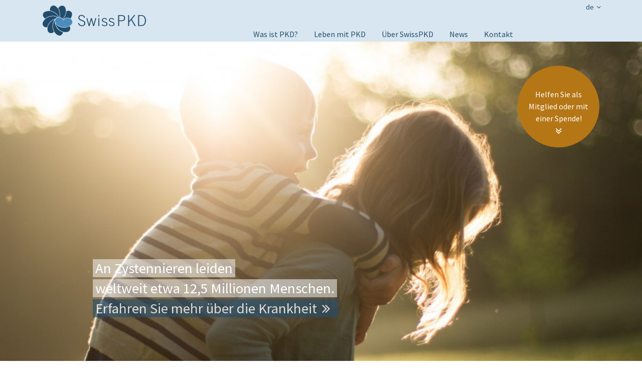

--- FILE ---
content_type: text/html; charset=UTF-8
request_url: https://www.swisspkd.ch/de/index.html
body_size: 2702
content:
<html>	
<head>	
<base href="https://www.swisspkd.ch/" />
	<meta charset="UTF-8" />
	<meta name="viewport" content="width=device-width, initial-scale=1">
	<meta http-equiv="X-UA-Compatible" content="IE=edge">
	<title>Home – SwissPKD</title>
  
  <link rel="icon" href="favicon.ico" type="image/vnd.microsoft.icon" />	
  <meta charset="utf-8">
  <meta name="viewport" content="width=device-width, initial-scale=1">
  <link rel="stylesheet" href="https://cdnjs.cloudflare.com/ajax/libs/font-awesome/4.7.0/css/font-awesome.min.css" type="text/css">
  <link rel="stylesheet" href="data/css/layout.css" type="text/css">
  <script src="https://code.jquery.com/jquery-3.1.1.min.js"></script>
  <script src="data/js/jquery.cycle2.min.js"></script>
	
  <meta property="og:url" content="https://www.swisspkd.ch/de/index.html" />
  <meta property="og:type" content="website" />
  <meta property="og:title" content="Home" />
  
  <meta property="og:image" content="https://www.swisspkd.ch/data/images/swisspkd.png" />

</head>
<body id="id-6" class="class-3">
	
<nav class="navbar navbar-expand-md navbar-light sticky-top bg-inverse py-0">
    <div class="container">
      <a class="navbar-brand text-info" href="de.html">
        <img src="data/images/swisspkd.png"> </a>
      <button class="navbar-toggler navbar-toggler-right" type="button" data-toggle="collapse" data-target="#navbarSupportedContent" aria-controls="navbarSupportedContent" aria-expanded="false" aria-label="Toggle navigation"> <i class="fa fa-bars"></i> </button>
      <div class="collapse navbar-collapse" id="navbarSupportedContent">
        
       <ul class="navbar-nav mr-auto"><li class="nav-item "><a class="nav-link" href="/de/was-ist-pkd.html" >Was ist PKD?</a><ul><li class="last"><a class="nav-link" href="/de/was-ist-pkd/video-ueber-pkd.html" >Video über PKD</a></li>
</ul></li>
<li class="nav-item "><a class="nav-link" href="/de/leben-mit-pkd.html" >Leben mit PKD</a><ul><li class=""><a class="nav-link" href="/de/leben-mit-pkd/videos-von-pkd-patienten.html" >Videos von PKD-Patienten</a></li>
<li class=""><a class="nav-link" href="/de/leben-mit-pkd/ernaehrung-gesund-geniessen.html" >Ernährung: gesund geniessen</a></li>
<li class=""><a class="nav-link" href="/de/leben-mit-pkd/bewegung-und-entspannung.html" >Bewegung und Entspannung</a></li>
<li class=""><a class="nav-link" href="/de/leben-mit-pkd/erfahrungsaustausch.html" >Erfahrungsaustausch</a></li>
<li class="last"><a class="nav-link" href="/de/leben-mit-pkd/patientenleitfaden.html" >Patientenleitfaden</a></li>
</ul></li>
<li class="nav-item "><a class="nav-link" href="/de/ueber-swisspkd.html" >Über SwissPKD</a><ul><li class="last"><a class="nav-link" href="/de/ueber-swisspkd/mitglied-werden-spenden.html" >Mitglied werden / Spenden</a></li>
</ul></li>
<li class="nav-item "><a class="nav-link" href="/de/news.html" >News</a></li>
<li class="nav-item last"><a class="nav-link" href="/de/kontakt.html" >Kontakt</a></li>
</ul>
       
      </div>
		
	


<div id="language" class="dropdown">	
      <button class="btn-sm text-primary btn" href="#" id="dropdownMenuButton" data-toggle="dropdown" aria-haspopup="true" aria-expanded="false">de<i class="fa fa-fw fa-angle-down text-primary"></i></button>
		<div class="dropdown-menu" aria-labelledby="dropdownMenuButton">
			<a class="dropdown-item" href="/fr/index.html">fr</a><a class="dropdown-item" href="/en/index.html">en</a><a class="dropdown-item" href="/it/index.html">it</a>
      </div>
	</div>	
		
		
    </div>
  </nav>	

<div class="section" id="donation-button-start">
    <div class="container">	
		<div class="col-md-12">
			<a class="donation-button" href="de/ueber-swisspkd/mitglied-werden-spenden.html">
			<span>	
				Helfen Sie als Mitglied oder mit einer Spende!<br>
				<i class="fa fa-fw fa-angle-double-down"></i>
			</span>	
			</a>	
		</div>	
	</div>
</div>
	
<div id="slideshow" class="cycle-slideshow" 
    data-cycle-fx="fade"
    data-cycle-timeout="3000"
    data-cycle-slides=".slide"
	data-cycle-speed="2000" 
	data-cycle-loop="0"
    >

<div class="cycle-pager"></div>		
 

<div class="slide align-items-center d-flex">
<div class="slider-bg" style="background-image:url('assets/images/slider/pkd-slider-1.jpg');"></div>	
    <div class="container">
      <div class="row">
<div class="col-sm-7 offset-sm-1">
	      <div class="slider-txt-wrapper">
		  
          <div class="slider-txt"><p>An Zystennieren leiden<br>weltweit etwa 12,5 Millionen Menschen.</p>
		<br><a href="fr/quest-ce-que-la-pkd.html" class="slider-link">Erfahren Sie mehr über die Krankheit<i class="fa fa-fw fa-angle-double-right"></i></a>
			  </div>
		  </div>	  
		       
</div>
	  </div>
    </div>
</div>	






<div class="slide align-items-center d-flex">
<div class="slider-bg" style="background-image:url('assets/images/slider/pkd-slider-2.jpg');"></div>	
    <div class="container">
      <div class="row">
<div class="col-sm-7 offset-sm-1">
	      <div class="slider-txt-wrapper">
		  
          <div class="slider-txt"><p>Patienten berichten aus ihrem<br>Leben mit Zystennieren.</p>
		<br><a href="de/leben-mit-pkd/videos-von-pkd-patienten.html" class="slider-link">Videos anschauen<i class="fa fa-fw fa-angle-double-right"></i></a>
			  </div>
		  </div>	  
		       
</div>
	  </div>
    </div>
</div>	





</div>	

	
<div class="section pt-5" id="news">
    <div class="container py-5">
		<div class="row">		


			
<div class="col-md-5 offset-md-1 box">
          <h2 class="text-primary text-left mb-5">Nachtrag zum Schweizer ADPKD-Symposium 2025</h2>
	 <img class="img-fluid" title="Nachtrag zum Schweizer ADPKD-Symposium 2025" alt="Nachtrag zum Schweizer ADPKD-Symposium 2025" src="assets/images/news/hirslanden.jpg"/>
         <p class="my-1 text-left">Hier finden Sie Vorträge und Präsentationen vom Schweizer ADPKD-Symposium 2025.</p>
		
          <p class="text-right mb-4 mt-2 p-0"><a href="de/news/nachtrag-zum-schweizer-adpkd-symposium-2025.html" class="btn btn-sm">mehr<i class="fa fa-fw fa-angle-double-right"></i></a></p>
</div><div class="col-md-5 box">
          <h2 class="text-primary text-left mb-5">Einladung zum Schweizer ADPKD-Symposium 2025</h2>
	 <img class="img-fluid" title="Einladung zum Schweizer ADPKD-Symposium 2025" alt="Einladung zum Schweizer ADPKD-Symposium 2025" src="assets/images/news/hirslanden.jpg"/>
         <p class="my-1 text-left">Einladung zum Schweizer ADPKD-Symposium am Dienstag, 30. September 2025, 18.00 Uhr in der Klinik Hirslanden

</p>
		
          <p class="text-right mb-4 mt-2 p-0"><a href="de/news/einladung-zum-schweizer-adpkd-symposium-2025.html" class="btn btn-sm">mehr<i class="fa fa-fw fa-angle-double-right"></i></a></p>
</div>		

		
		
	
</div>
</div>
</div>
	
	
<div class="bg-inverse py-5 mt-5" id="teaser">
    <div class="container py-5">
		<div class="row">		
		
  <div class="col-md-4 box">
          <a href="de/leben-mit-pkd/erfahrungsaustausch.html"><img class="img-fluid d-block" src="assets/images/erfahrungsaustausch.jpg"></a>
          <h2 class="p-0 my-3 text-primary">Erfahrungsaustausch unter Patienten</h2>
        <p class="my-1 text-left">Bei vielen Patienten besteht der Wunsch, sich mit anderen Betroffenen auszutauschen. SwissPKD vermittelt den Kontakt unter Interessenten.</p>
       
  <p class="text-right mb-4 mt-2 p-0"><a class="btn btn-primary btn-sm" href="de/leben-mit-pkd/erfahrungsaustausch.html">weiter<i class="fa fa-fw fa-angle-double-right"></i></a></p>
         
  </div>  <div class="col-md-4 box">
          <a href="de/leben-mit-pkd/patientenleitfaden.html"><img class="img-fluid d-block" src="assets/images/teaser/adpkd-patientenleitfaden.jpg"></a>
          <h2 class="p-0 my-3 text-primary">Interaktiver ADPKD-Patienten&shy;leitfaden</h2>
        <p class="my-1 text-left">Der Leitfaden beantwortet alle wichtigen Fragen rund um ADPKD und enthält Empfehlungen zu Themen wie Genetik oder Familienplanung. </p>
       
  <p class="text-right mb-4 mt-2 p-0"><a class="btn btn-primary btn-sm" href="de/leben-mit-pkd/patientenleitfaden.html">weiter<i class="fa fa-fw fa-angle-double-right"></i></a></p>
         
  </div>  <div class="col-md-4 box">
          <a href="de/leben-mit-pkd/videos-von-pkd-patienten.html"><img class="img-fluid d-block" src="assets/images/teaser/videos.jpg"></a>
          <h2 class="p-0 my-3 text-primary">Videos von Betroffenen</h2>
        <p class="my-1 text-left">Patienten berichten aus ihrem Leben mit Zystennieren.</p>
       
  <p class="text-right mb-4 mt-2 p-0"><a class="btn btn-primary btn-sm" href="de/leben-mit-pkd/videos-von-pkd-patienten.html">weiter<i class="fa fa-fw fa-angle-double-right"></i></a></p>
         
  </div>		
		
</div>
</div>
</div>
		
<div class="bg-primary py-5" id="footer">
    <div class="container">
       <div class="row">
        <div class="col-md-4">
          <h3>SwissPKD</h3>
          <p><br>

	Schweizer Gesellschaft polyzystischer Nierenerkrankung

	
	
			  
            <br>Im Chapf 16
            <br>8610 Uster 
          </p>
        </div>
        <div class="col-md-4" id="social">
       
			<a href="http://www.facebook.com/sharer.php&#10;?u=https://www.swisspkd.ch/de/index.html&amp;t=Home&#10;" target="_blank">
				   <p><i class="fa fa-fw fa-facebook-official fa-2x"></i>Teile diese Seite auf Facebook
		</p></a>
		
        </div>
		  <div class="col-md-4">
		 </div>
        
		   
        
      </div>
    </div>
  </div>
 
  <script src="https://cdnjs.cloudflare.com/ajax/libs/tether/1.4.0/js/tether.min.js"></script>
  <script src="https://pingendo.com/assets/bootstrap/bootstrap-4.0.0-alpha.6.min.js"></script>
</body>
</html>